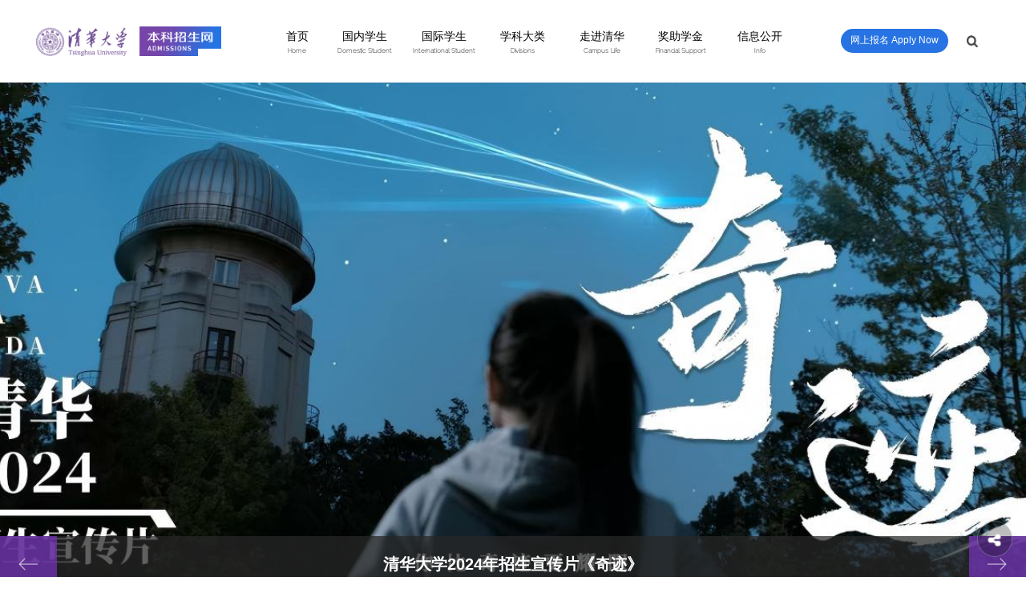

--- FILE ---
content_type: text/html
request_url: https://join-tsinghua.edu.cn/
body_size: 7220
content:
<!DOCTYPE HTML>
<html>
  <head>
    <meta charset="utf-8">
    <meta name="viewport" content="width=device-width,user-scalable=no, initial-scale=1">
    <meta name="format-detection" content="telephone=no" />
    <meta name="renderer" content="webkit" />
    <title>清华大学本科招生网</title><META Name="keywords" Content="清华大学本科招生网" />

<link rel="shortcut icon" type="image/x-icon" href="https://www.tsinghua.edu.cn/publish/newthu/images/favicon.ico">
    <link href="dfiles/24262/publish/bzw2019/style/index.css" rel="stylesheet" type="text/css" />
    <link href="dfiles/24262/publish/bzw2019/style/phone.css" rel="stylesheet" type="text/css" />
    <style>
  .ie-tips { position: fixed; top: 0; right: 0; bottom: 0; left: 0; z-index: 9999; background: #494949;}
  .ie-tips .tips-box { width: 600px; height: 400px; position: absolute; top: 50%; left: 45%; margin: -300px 0 0 -200px; padding: 150px 0 0; background: url(images/nimg273.png) no-repeat 50% 0;text-align: center;}
  .ie-tips .tips-box p { padding: 0; margin: 0; font-size: 22px; font-family: 'Microsoft YaHei'; line-height: 50px; color: #eee;}
  .ie-tips .tips-box p a{ color: #eee;}
  .ie-tips .tips-box img { width: 273px; height: auto; display: block; margin: auto;}
</style>
<!--[if lt IE 9]>
<script>
  document.writeln("  <div class='ie-tips'><div class='tips-box'><p>抱歉，我们不再支持您的浏览器 :( </p><p style='text-align: left;'>请升级您的Internet Explorer（IE）浏览器到<a href='https://support.microsoft.com/zh-cn/help/17621/internet-explorer-downloads' target='_blank'>最新版本( IE 10以上版本)</a>，或将<a href='https://ie.sogou.com/' target='_blank'>搜狗</a>、<a href='https://browser.360.cn/' target='_blank'>360</a>、<a href='https://browser.qq.com/' target='_blank'>QQ</a> 等浏览器切换到急速模式，您还可以下载安装 <a href='https://www.google.cn/chrome/' target='_blank'>谷歌</a>、<a href='https://www.firefox.com.cn/'>火狐</a> 浏览器以达到最佳观看模式。</p></div></div>");
  document.execCommand("Stop");
</script>
<![endif]-->
    <script type="text/javascript" src="dfiles/24262/publish/bzw2019/script/jquery.min.js"></script>
<style>/*pager*/
.pager {clear: both;margin:25px 0 ;font-size:14px; font-family:Arial, Helvetica, sans-serif;text-align:center;}
.pager a {background:none;border: 1px solid #aaa;color: #333;display: inline-block;line-height: 32px;margin: 0 2px;padding: 0 10px;height:32px;border-radius:3px;vertical-align:middle;}
.pager b { background:none; color: #1692C6; display: inline-block; line-height: 32px; margin: 0 2px; padding: 0 10px; height:32px;vertical-align:middle;}
.pager a:hover, .pager a.current {background-color: #7330b7;border:none;color: #FFFFFF;font-weight: bold;text-decoration: none;line-height: 34px;height:34px;padding: 0 11px;}
.pager .p { font-size:22px;}
.pager input {height: 32px;line-height: 32px; width: 30px;text-align: center;background: none;border: 1px solid #aaa; vertical-align: middle;border-radius:3px;margin:0 5px;}
.pager span {padding: 0  0 0 20px;color: #777;}</style>
<!--Announced by Visual SiteBuilder 9-->
<link rel="stylesheet" type="text/css" href="_sitegray/_sitegray_d.css" />
<script language="javascript" src="_sitegray/_sitegray.js"></script>
<!-- CustomerNO:77656262657232307e78475c5356574200000003435c -->
<link rel="stylesheet" type="text/css" href="index.vsb.css" />
<script type="text/javascript" src="/system/resource/js/counter.js"></script>
<script type="text/javascript">_jsq_(1001,'/index.jsp',-1,1687737823)</script>
</head><body>
<div class="headD"></div>
<div class="navBg"></div>
  <div class="head">
    <div class="wal">
        
<!-- 网站logo图片地址请在本组件"内容配置-网站logo"处填写 -->
<a href="index.htm" title="本科生招生网" class="logo" style="background-image: url(dfiles/24262/publish/bzw2019/image/logo.jpg);"></a>
        <div class="btn">
            <a href="#pageReg" class="btn-1">网上报名 Apply Now</a>
        </div>
        <div class="topSearch">
            
<div class="form">
<script type="text/javascript">
    function _nl_ys_check(){
        var keyword = document.getElementById('showkeycode274973').value;
        if(keyword==null||keyword==""){
            alert("请输入你要检索的内容！");
            return false;
        }
        if(window.toFF==1)
        {
            document.getElementById("lucenenewssearchkey274973").value = Simplized(keyword );
        }else
        {
            document.getElementById("lucenenewssearchkey274973").value = keyword;            
        }
        var  base64 = new Base64();
        document.getElementById("lucenenewssearchkey274973").value = base64.encode(document.getElementById("lucenenewssearchkey274973").value);
        new VsbFormFunc().disableAutoEnable(document.getElementById("showkeycode274973"));
        return true;
    } 
</script>
<div class="input">
<form action="search.jsp?wbtreeid=1001" method="post" id="au1a" name="au1a" onsubmit="return _nl_ys_check()">
 <input type="hidden" id="lucenenewssearchkey274973" name="lucenenewssearchkey" value=""><input type="hidden" id="_lucenesearchtype274973" name="_lucenesearchtype" value="1"><input type="hidden" id="searchScope274973" name="searchScope" value="1">
<input name="showkeycode" id="showkeycode274973">
<button title="搜索" type="submit" class="submit" style="border: none"></button>
</form>
</div>
</div>
<script language="javascript" src="/system/resource/js/base64.js"></script><script language="javascript" src="/system/resource/js/formfunc.js"></script>

        </div>
        <a href="javascript:;" class="navA"></a>
        <div class="nav">
            <ul>
<li><a href="index.htm" title="首页" class="name">首页<span>Home</span></a>
</li>    
<li><a href="gnxs/zszyl.htm" title="国内学生" class="name">国内学生<span>Domestic Student</span></a>
<div class="list">
<dl>
<dd><a href="gnxs/zszyl.htm" title="招生专业类">招生专业类</a>
</dd>
<dd><a href="gnxs/xktyy.htm" title="学科体验营">学科体验营</a>
</dd>
<dd><a href="gnxs/gktz.htm" title="高考统招">高考统招</a>
</dd>
<dd><a href="gnxs/bss.htm" title="保送生">保送生</a>
</dd>
<dd><a href="gnxs/qjjh.htm" title="强基计划">强基计划</a>
</dd>
<dd><a href="gnxs/zqjh.htm" title="自强计划">自强计划</a>
</dd>
<dd><a href="gnxs/sxrcpyjh.htm" title="数学人才培养计划">数学人才培养计划</a>
</dd>
<dd><a href="gnxs/wlrcpyjh.htm" title="物理人才培养计划">物理人才培养计划</a>
</dd>
<dd><a href="gnxs/ysl_msxy_.htm" title="艺术类（美术学院）">艺术类（美术学院）</a>
</dd>
<dd><a href="gnxs/gspydd.htm" title="高水平运动队">高水平运动队</a>
</dd>
<dd><a href="gnxs/dxs.htm" title="定向生">定向生</a>
</dd>
<dd><a href="gnxs/fxxy.htm" title="飞行学员">飞行学员</a>
</dd>
<dd><a href="gnxs/gatxs/xg.htm" title="港澳台学生">港澳台学生</a>
<div class="list2">
<dl>
<dd><a href="gnxs/gatxs/xg.htm" title="香港">香港</a></dd>
<dd><a href="gnxs/gatxs/am.htm" title="澳门">澳门</a></dd>
<dd><a href="gnxs/gatxs/tw.htm" title="台湾">台湾</a></dd>
</dl>
</div>
</dd>
</dl>
</div>
</li>    
<li><a href="http://international.join-tsinghua.edu.cn/" title="国际学生" class="name">国际学生<span>International Student</span></a>
</li>    
<li><a href="xkdl/zszyl.htm" title="学科大类" class="name">学科大类<span>Divisions</span></a>
<div class="list">
<dl>
<dd><a href="xkdl/zszyl.htm" title="招生专业类">招生专业类</a>
</dd>
</dl>
</div>
</li>    
<li><a href="https://www.tsinghua.edu.cn/zjqh/xyshh/xshdd.htm" title="走进清华" class="name">走进清华<span>Campus Life</span></a>
<div class="list">
<dl>
<dd><a href="https://www.tsinghua.edu.cn/zjqh/xyshh/xshdd.htm" title="校园生活">校园生活</a>
</dd>
<dd><a href="https://www.tsinghua.edu.cn/zjqh/xyfg.htm" title="校园风光">校园风光</a>
</dd>
<dd><a href="https://www.tsinghua.edu.cn/zjqh/syxx.htm" title="实用信息">实用信息</a>
</dd>
</dl>
</div>
</li>    
<li><a href="jzxj/jxj.htm" title="奖助学金" class="name">奖助学金<span>Financial Support</span></a>
<div class="list">
<dl>
<dd><a href="jzxj/jxj.htm" title="奖学金">奖学金</a>
</dd>
<dd><a href="jzxj/xszztx.htm" title="学生资助体系">学生资助体系</a>
</dd>
</dl>
</div>
</li>    
<li><a href="https://gaokao.chsi.com.cn/zsgs/zhangcheng/listZszc--schId-3.dhtml" title="信息公开" class="name">信息公开<span>Info</span></a>
<div class="list">
<dl>
<dd><a href="https://gaokao.chsi.com.cn/zsgs/zhangcheng/listZszc--schId-3.dhtml" title="招生章程">招生章程</a>
</dd>
<dd><a href="https://gaokao.chsi.com.cn/zsgs/mdgs.jsp" title="名单公示">名单公示</a>
</dd>
<dd><a href="http://bk.join-tsinghua.edu.cn/bz/wsbm/lqcx_login.jsp" title="录取查询">录取查询</a>
</dd>
<dd><a href="xxgk/lnlqfsx.htm" title="历年录取分数线">历年录取分数线</a>
</dd>
<dd><a href="xxgk/zxdh_ssqd.htm" title="咨询电话及申诉渠道">咨询电话及申诉渠道</a>
</dd>
</dl>
</div>
</li>    
</ul>



            <div class="btn2"><a href="http://bk.join-tsinghua.edu.cn/bz.wsbm_login.jsp?err=null">网上报名 Apply Now</a></div>
            <div class="search">

            </div>
        </div>
    </div>
</div>
       
<script src="dfiles/24262/publish/bzw2019/js/searchsub.js"></script>
<div class="indexFlash">
    <div class="swiper-wrapper">    <script language="javascript" src="/system/resource/js/dynclicks.js"></script><div class="swiper-slide">
                        <a href="" title="清华大学2025年招生宣传片《心之所向》" onclick="_addDynClicks(&#34;wbimage&#34;, 1687737823, 1020475)" style="background-image: url('images/qinghuazhaosheng2025fengmian16bi9.jpg');">
                            <div class="name">清华大学2025年招生宣传片《心之所向》</div>
                        </a>
                        </div>  
<div class="swiper-slide">
                        <a href="" title="清华大学2024年招生宣传片《奇迹》" onclick="_addDynClicks(&#34;wbimage&#34;, 1687737823, 1020483)" style="background-image: url('images/qijifengmian.jpg');">
                            <div class="name">清华大学2024年招生宣传片《奇迹》</div>
                        </a>
                        </div>  
<div class="swiper-slide">
                        <a href="images/weixintupian_20230530131819.jpg" title="清华大学2023年招生宣传片《一千零一天》" onclick="_addDynClicks(&#34;wbimage&#34;, 1687737823, 80084)" style="background-image: url('images/weixintupian_20230530131819.jpg');">
                            <div class="name">清华大学2023年招生宣传片《一千零一天》</div>
                        </a>
                        </div>  
</div>
    <div class="dots"></div>
    <a href="javascript:;" class="arrow prev"></a>
    <a href="javascript:;" class="arrow next"></a>
</div>
<script type="text/javascript">
    $(function(){
        var mySiper = new Swiper('.indexFlash',{
            loop:true,
            autoplay:5000,
            autoplayDisableOnInteraction:false,
            paginationClickable:true,
            speed:1000,
            pagination : '.indexFlash .dots'
        });
        $('.indexFlash').find('.prev').click(function () {
            mySiper.slidePrev()
        });
        $('.indexFlash').find('.next').click(function () {
            mySiper.slideNext()
        })
    })
</script>
<div class="wal indexPart1">
    <div class="fl">
        







<script language="javascript" src="/system/resource/js/centerCutImg.js"></script><script language="javascript" src="/system/resource/js/ajax.js"></script><div class="title">
            <h2>重要公告</h2>
            <p>Notice</p>
            <a href="zygg.htm" class="more"></a>
        </div>
<ul>
   <li><a href="info/1033/2142.htm" title="清华大学2026年外语类保送生初试结果查询通知">
<div class="time"><div>15</div><span>2026.01</span></div>
                    <div class="name">清华大学2026年外语类保送生初试结果查询通知</div>

</a></li>
   <li><a href="info/1033/2140.htm" title="清华大学2026年物理人才培养攀登计划学科专业能力测试二结果查询通知">
<div class="time"><div>13</div><span>2026.01</span></div>
                    <div class="name">清华大学2026年物理人才培养攀登计划学科专业能力测试二结果查询通知</div>

</a></li>
   <li><a href="info/1033/2136.htm" title="清华大学2026年外语类保送生初审结果查询通知">
<div class="time"><div>05</div><span>2026.01</span></div>
                    <div class="name">清华大学2026年外语类保送生初审结果查询通知</div>

</a></li>
   <li><a href="info/1033/2132.htm" title="清华大学2026年学科竞赛保送生招生简章">
<div class="time"><div>24</div><span>2025.12</span></div>
                    <div class="name">清华大学2026年学科竞赛保送生招生简章</div>

</a></li>
</ul><script>_showDynClickBatch(['dynclicks_u4_2142','dynclicks_u4_2140','dynclicks_u4_2136','dynclicks_u4_2132'],[2142,2140,2136,2132],"wbnews", 1687737823)</script>

    </div>
    <div class="fr">
        <div class="list">
            







<div class="title">
                <h2>新闻动态</h2>
                <p>Latest News</p>
                <a href="xwdt.htm" class="more"></a>
            </div>
<ul>
   <li><a href="info/1034/1886.htm" target="_blank" title="清华大学2024年自强计划招生简章">
<div class="time"><div>10</div><span>2024.04</span></div>
                        <div class="name">清华大学2024年自强计划招生简章</div>
                    </a>
</a></li>
   <li><a href="info/1034/1868.htm" target="_blank" title="朱邦芬院士：创造一个小环境，让学生可以“胡思乱想”">
<div class="time"><div>10</div><span>2024.01</span></div>
                        <div class="name">朱邦芬院士：创造一个小环境，让学生可以“胡思乱想”</div>
                    </a>
</a></li>
   <li><a href="info/1034/1854.htm" target="_blank" title="丘成桐：改变刷题模式，培养有想象力的一代">
<div class="time"><div>13</div><span>2023.12</span></div>
                        <div class="name">丘成桐：改变刷题模式，培养有想象力的一代</div>
                    </a>
</a></li>
</ul><script>_showDynClickBatch(['dynclicks_u5_1886','dynclicks_u5_1868','dynclicks_u5_1854'],[1886,1868,1854],"wbnews", 1687737823)</script>

        </div>
        <a href="https://gaokao.chsi.com.cn/zsgs/zhangcheng/listZszc--schId-3.dhtml" class="btn">
            <h2>信息公开</h2>
            <p>Info</p>
        </a>
    </div>
    <div class="h10"></div>
</div>
<div class="pageBg" id="pageReg">
    <div class="indexPart2">
            <ul>
<li>
<div class="bg"></div>
<div class="ico"><img src="dfiles/24262/publish/bzw2019/image/img142.jpg"></div>
<p>About Tsinghua</p>
<h2>了解清华</h2>
<a href="ljqh.htm" title="了解清华" onclick="_addDynClicks(&#34;wbimage&#34;, 1687737823, 59231)"></a>  
</li>
<li>
<div class="bg"></div>
<div class="ico"><img src="dfiles/24262/publish/bzw2019/image/img142_2.jpg"></div>
<p>How to join Tsinghua</p>
<h2>报考清华的十种途径</h2>
<a href="bkqhdsztj.htm" title="报考清华的十种途径" onclick="_addDynClicks(&#34;wbimage&#34;, 1687737823, 59232)"></a>  
</li>
</ul>

        <div class="container">
           <script language="javascript" src="/system/resource/js/openlink.js"></script> <div class="title">
                <p>Online Application</p>
                <h2>网上报名</h2>
            </div>
<div class="list">
                <dl>
    <dd><a href="http://admission.join-tsinghua.edu.cn/" title="" onclick="_addDynClicks(&#34;wburl&#34;, 1687737823, 68929)">中国（境内）学生 Domestic Student</a></dd>
    <dd><a href="http://gat.join-tsinghua.edu.cn" title="" onclick="_addDynClicks(&#34;wburl&#34;, 1687737823, 68930)">中国（港澳台）学生 HK，Macau &amp;Taiwan Student</a></dd>
    <dd><a href="https://apply.join-tsinghua.edu.cn/international/res/SpecialWsbm/index.html" title="" onclick="_addDynClicks(&#34;wburl&#34;, 1687737823, 68931)">国际学生 International Student</a></dd>
</dl>
            </div>
        </div>
    </div>
    <div class="wal indexPart3">
        <div class="fl">
            <div class="title">
                <h2>光影水木</h2>
                <p>Tsinghua Images</p>
                <a href="gysm.htm" class="more"></a>
            </div>
            <div class="list" id="indexPart3">
                <div class="swiper-wrapper">
                  
                                             







<div class="swiper-slide">

<div class="img"><img src="/__local/6/72/B0/7EB574808DB8D396418708C2A36_3962E7CF_11A610.jpg" alt=""></div>
<div class="name">清华大学2025年招生宣传片《心之所向》</div>
<a href="info/1037/2029.htm" title="清华大学2025年招生宣传片《心之所向》" class="btn"></a>

</div>
<div class="swiper-slide">

<div class="img"><img src="/__local/E/96/4B/3BE0116DD8E5B4157231F37244E_A7FA741A_245DB.jpg" alt=""></div>
<div class="name">清华大学2024年招生宣传片《奇迹》</div>
<a href="info/1037/2031.htm" title="清华大学2024年招生宣传片《奇迹》" class="btn"></a>

</div>
<div class="swiper-slide">

<div class="img"><img src="/__local/7/C7/83/C41376D914D736BFBE010DB4FA3_C65B2710_E024F.jpg" alt=""></div>
<div class="name">清华大学2023年招生宣传片《一千零一天》</div>
<a href="info/1037/1788.htm" title="清华大学2023年招生宣传片《一千零一天》" class="btn"></a>

</div>
<script>_showDynClickBatch(['dynclicks_u8_2029','dynclicks_u8_2031','dynclicks_u8_1788'],[2029,2031,1788],"wbnews", 1687737823)</script>

     
                     </div>
                <div class="dots"></div>
            </div>
        </div>
        <div class="fr">
            







<div class="title">
                <h2>iTsinghua学堂</h2>
                <p>iTsinghua Lecture</p>
                <a href="iTsinghuaxt.htm" class="more"></a>
            </div>

<div class="list">
<ul>
<li><a href="info/1038/1858.htm" title="iTsinghua学堂走进安徽省含山中学——王文浩教授专场">

<div class="tag">安徽含山中学</div>
<div class="name">iTsinghua学堂走进安徽省含山中学——王文浩教授专场</div>

</a></li>
<li><a href="info/1038/1859.htm" title="iTsinghua学堂走进安徽师范大学附属中学——唐克扬教授专场">

<div class="tag">安徽师范大学附属中学</div>
<div class="name">iTsinghua学堂走进安徽师范大学附属中学——唐克扬教授专场</div>

</a></li>
<li><a href="info/1038/1857.htm" title="iTsinghua学堂走进江苏省泰州中学——汪玉教授专场">

<div class="tag">江苏泰州中学</div>
<div class="name">iTsinghua学堂走进江苏省泰州中学——汪玉教授专场</div>

</a></li>
<li><a href="info/1038/1577.htm" title="iTsinghua学堂走进深圳市红岭中学——康重庆教授专场">

<div class="tag">深圳市红岭中学</div>
<div class="name">iTsinghua学堂走进深圳市红岭中学——康重庆教授专场</div>

</a></li>
</ul>
</div><script>_showDynClickBatch(['dynclicks_u9_1858','dynclicks_u9_1859','dynclicks_u9_1857','dynclicks_u9_1577'],[1858,1859,1857,1577],"wbnews", 1687737823)</script>

        </div>
        <div class="h10"></div>
    </div>
    <script type="text/javascript">
        $(function(){
            var mySiper = new Swiper('#indexPart3',{
                loop:true,
                autoplay:5000,
                autoplayDisableOnInteraction:false,
                paginationClickable:true,
                speed:1000,
                pagination : '.indexPart3 .dots'
            })
        })
    </script>
</div>
<div class="righttools">
    <div class="i icon-angle-up topA" id="toup" title="返回顶部"></div>
    <div class="i icon-share" title="分享" id="share"></div>
    <div class="sharewrapper bdsharebuttonbox" data-tag="share_1">
        <a class="i icon-wechat" title="微信" id="wechatshare" data-cmd="weixin"></a>
        <a class="i icon-weibo" title="微博" id="weiboshare" data-cmd="tsina"></a>
        <a class="i icon-qq" title="QQ好友" id="qqshare" data-cmd="sqq"></a>
    </div>
    <script>
        window._bd_share_config = {
            share : [{
                "tag" : "share_1"
            }]
        };
        with(document)0[(getElementsByTagName('head')[0]||body).appendChild(createElement('script')).src='http://bdimg.share.baidu.com/static/api/js/share.js?cdnversion='+~(-new Date()/36e5)];
    </script>
</div>
<div class="foot">
    <div class="wal">
        <div class="logo">                            <a href="index.htm" title="" onclick="_addDynClicks(&#34;wbimage&#34;, 1687737823, 59233)">
                            <img src="dfiles/24262/publish/bzw2019/image/img272.jpg">
                        </a>  
</div>
        <div class="msg">
            <script language="javascript" src="/system/resource/js/news/mp4video.js"></script>
<ul> 
 <li>电话：010－62770334，62782051　传真：010－62782061　Email：zsb@tsinghua.edu.cn</li> 
 <li>国际招生事务：+86-10-62783100　传真：+86-10-62770837　Email：admissions@tsinghua.edu.cn</li> 
 <li>港澳台招生事务：+86-10-62799279　传真：+86-10-62770837　Email：gatzs@tsinghua.edu.cn</li> 
</ul>
        </div>
        <div class="share">
            <dl>
                <dd><a href=""><img src="dfiles/24262/publish/bzw2019/image/img44_1.jpg" alt=""></a></dd>
                            </dl>
        </div>
        <div class="ewm">
               <div><img src="dfiles/24262/publish/bzw2019/image/img146.jpg"></div>
<p>扫描二维码关注“清华招生”</p>

        </div>
        <div class="linkBg"></div>
        <div class="link">
            <div class="name">常用链接</div>
<UL>
    <LI><a href="https://www.tsinghua.edu.cn" title="" onclick="_addDynClicks(&#34;wburl&#34;, 1687737823, 68932)">清华大学</a></li>
    <LI><a href="http://news.tsinghua.edu.cn" title="" onclick="_addDynClicks(&#34;wburl&#34;, 1687737823, 68933)">清华大学新闻网</a></li>
</UL>
        </div>
        <div class="info">
        <!-- 版权内容请在本组件"内容配置-版权"处填写 -->
<p>Copyright @2020 清华大学招生办公室. All Rights Reserved<br />地址：北京市海淀区清华园1号清华大学招生办　邮编：100084<br /><a href="https://beian.miit.gov.cn" target="_blank" style="color: #fff;">京ICP备15006448号-2</a></p>
        </div>
    </div>
</div></body>
</html>
<script type="text/javascript" src="dfiles/24262/publish/bzw2019/script/js.js"></script>
<link rel="stylesheet" href="dfiles/24262/publish/bzw2019/script/swiper/swiper.min.css">
<script type="text/javascript" src="dfiles/24262/publish/bzw2019/script/swiper/swiper.jquery.min.js"></script>


--- FILE ---
content_type: text/css
request_url: https://join-tsinghua.edu.cn/dfiles/24262/publish/bzw2019/style/index.css
body_size: 9332
content:
@charset "UTF-8";
a, .transition, .head .topSearch .form, .indexPart1 .fr li a .time, .indexPart2 ul li .bg, .major .list li .name, .video .list a .img, .video .list a .name, .righttools .sharewrapper, :before, img, .nav {
  transition: All 0.3s linear;
  -webkit-transition: All 0.3s linear;
  -moz-transition: All 0.3s linear;
  -o-transition: All 0.3s linear;}

.ellipsis, .foot .link li a, .indexFlash .swiper-slide a .name {
  overflow: hidden;
  white-space: nowrap;
  text-overflow: ellipsis;}

.flex, .head .btn, .nav ul, .indexFlash .dots, .indexPart1 .fl li a, .indexPart1 .fr li a, .indexPart2 .container, .indexPart3 .fl .dots, .major .list li .container .title2, .major .list li .container .btn, .pageNum, .pageNum div, .channel .title {
  display: flex;
  display: -webkit-flex;}
#vsb_content a{max-width: 100%;}
.flexColumn, .indexPart2 ul li {
  display: flex;
  display: -webkit-flex;
  flex-direction: column;
  -webkit-flex-direction: column;}

.itemsCenter, .indexPart1 .fl li a, .indexPart1 .fr li a, .indexPart2 .container, .major .list li .container .title2, .pageNum, .channel .title {
  align-items: center;
  -webkit-align-items: center;}

.justifyCenter, .indexFlash .dots, .indexPart2 ul li, .indexPart3 .fl .dots {
  justify-content: center;
  -webkit-justify-content: center;}

.flexAround {
  justify-content: space-around;
  -webkit-justify-content: space-around;}

.flexBetween, .indexPart2 .container, .major .list li .container .btn, .pageNum {
  justify-content: space-between;
  -webkit-justify-content: space-between;}

.flexWrap, .indexPart2 ul, .photo ul, .tsinghua ul, .video .list ul {
  display: flex;
  display: -webkit-flex;
  flex-wrap: wrap;
  -webkit-flex-wrap: wrap;}

.morePublic, .indexPart1 .fl .title a.more, .indexPart1 .fr .title a.more, .indexPart3 .title a.more {
  display: block;
  width: .32rem;
  height: .46rem;
  background: url(../image/more18.jpg) center no-repeat;
  background-size: .18rem;
  position: absolute;
  z-index: 10;
  left: auto;
  right: 0;
  top: 0;
  bottom: auto;}
  .morePublic:hover, .indexPart1 .fl .title a.more:hover, .indexPart1 .fr .title a.more:hover, .indexPart3 .title a.more:hover {
    background-image: url(../image/more18on.jpg);}

.pPublic, .indexPart1 .fl .title p, .indexPart1 .fr .title p, .indexPart1 .fr a.btn p, .indexPart2 ul li p, .indexPart2 .container .title p, .indexPart3 .title p, .pageBanner .title p {
  text-transform: uppercase;
  font-family: 'raleway';
  font-weight: 400;}

* {
  margin: 0;
  padding: 0;
  box-sizing: border-box;
  -moz-box-sizing: border-box;
  -webkit-box-sizing: border-box;}

html {
  font-size: 100px;}

body {
  font-size: .12rem;
  font-family: Arial, "微软雅黑";
  color: #333;
  -webkit-text-size-adjust: none;}

a {
  color: #333;
  text-decoration: none;
  outline: none;}
  a:active {
    star: expression(this.onFocus=this.blur());}
  a:link {
    text-decoration: none;
    outline: none;}
  a:visited {
    text-decoration: none;
    outline: none;}
  a:hover {
    text-decoration: none;
    color: #7330b7;
    outline: none;}

li {
  list-style: outside none;}

h1 {
  font-size: 16px;}

h2, h3, h4, h5 {
  font-size: 14px;}

h5 {
  font-size: 12px;}

textarea, input {
  background: transparent;
  font-size: 12px;
  font-family: Arial, "微软雅黑";
  color: #888;
  outline: none;
  border: 0;}

em {
  font-style: normal;}

img {
  vertical-align: middle;
  max-width: 100%;
  border: 0;}

video {
  max-width: 100%;
  border: 0;
  height: auto;}

.fl {
  float: left;}

.fr {
  float: right;}

.clear {
  clear: both;
  height: 0;
  display: block;
  _display: inherit;}

.before {
  content: "";
  display: block;
  position: absolute;
  left: 50%;
  top: 0;}

.h10 {
  height: 0.1rem;
  overflow: hidden;
  clear: both;}


#page-list {font-family: Arial; text-align: center; margin: 40px 0 10px;}
#page-list .p_pages a,#page-list span{font-size: 14px; width: auto; height: auto; min-height: auto; }
#page-list .p_pages a, #page-list .p_no_d, #page-list .p_fun_d{padding: 8px 10px; border: 1px solid #aaa; border-radius: 4px; color: #428bca;}
#page-list .p_pages .p_no_d, #page-list a:hover{background: #7330b7; font-weight: bold; color: #fff; border-color: #7330b7;}
#page-list .p_t{ padding: 0 25px 0 0; color: #777;}
#page-list .p_first, #page-list .p_first_d, #page-list .p_last, #page-list .p_last_d{display: inline-block;}
#page-list .p_pages span{color: #aaa;}

.h50 {
  height: 1rem;
  overflow: hidden;
  clear: both;}

.wal {
  max-width: 14rem;
  margin: 0 auto;}

.w1085 {
  width: 10.8rem;}

@font-face {
  font-family: 'raleway';
src: url(fonts/raleway.jpg);
src: url(fonts/raleway.jpg) format("embedded-opentype"), url(fonts/raleway.w.jpg) format("woff2"), url(fonts/raleway..jpg) format("woff"), url(fonts/raleway.jpg) format("truetype"), url(fonts/raleway.svg#ral.jpg) format("svg")}
.headD {
  height: 1.21rem;}

.head {
  position: absolute;
  z-index: 50;
  left: 0;
  top: 0;
  width: 100%;
  background: #fff;}
  .head .wal {
    height: 1.21rem;
    position: relative;}
  .head a.logo {
    display: block;
    position: absolute;
    z-index: 10;
    left: 0;
    right: auto;
    top: 0;
    bottom: auto;
    width: 2.72rem;
    height: 100%;
    background: url(../image/logo.jpg) left center no-repeat;
    background-size: 100%;}
  .head .btn {
    position: absolute;
    z-index: 10;
    left: auto;
    right: 0.61rem;
    top: 0.42rem;
    bottom: auto;}
    .head .btn a.btn-1 {
      color: #fff;
      -moz-border-radius: 0.5rem;
      -webkit-border-radius: 0.5rem;
      border-radius: 0.5rem;
      border: #2773e3 solid .02rem;
      font-size: .14rem;
      text-align: center;
      width: 1.58rem;
      height: .36rem;
      line-height: .32rem;
      background: #2773e3;}
      .head .btn a.btn-1:hover {
        background: none;
        color: #008acf;}
    .head .btn a.btn-2 {
      margin-left: .1rem;
      width: .51rem;
      height: .36rem;
      background: url(../image/img17.jpg) center no-repeat;
      background-size: .17rem;}
  .head .topSearch {
    position: absolute;
    z-index: 10;
    left: auto;
    right: 0;
    top: 0;
    bottom: auto;
    width: .51rem;
    height: 100%;}
    .head .topSearch:before {
      content: "";
      display: block;
      position: absolute;
      top: 0;
      width: 100%;
      height: 100%;
      cursor: pointer;
      background: url(../image/img17.jpg) center no-repeat;
      background-size: .17rem;}
    .head .topSearch .form {
      width: 2.5rem;
      height: .4rem;
      background: #fff;
      position: absolute;
      z-index: 10;
      left: auto;
      right: 0;
      top: 100%;
      bottom: auto;
      margin-top: 0;
      box-shadow: 0 0 0.1rem rgba(0, 0, 0, 0.1);
      -webkit-box-shadow: 0 0 0.1rem rgba(0, 0, 0, 0.1);
      -moz-box-shadow: 0 0 0.1rem rgba(0, 0, 0, 0.1);
      opacity: 0;
      visibility: hidden;}
    .head .topSearch .input input {
      width: 100%;
      height: .4rem;
      line-height: .4rem;
      font-size: .12rem;
      padding: 0 .2rem;}
    .head .topSearch .submit {
      width: .5rem;
      height: 100%;
      background: url(../image/img20.jpg) center no-repeat;
      background-size: .2rem;
      position: absolute;
      z-index: 10;
      left: auto;
      right: 0;
      top: 0;
      bottom: auto;cursor: pointer;}
     
    .head .topSearch:hover .form {
      opacity: 1;
      visibility: visible;
      margin-top: -.1rem;}

.nav {
  position: absolute;
  z-index: 10;
  left: auto;
  right: 2.8rem;
  top: 0;
  bottom: auto;}
  .nav li {
    position: relative;}
    .nav li a.name {
      display: block;
      height: 1.21rem;
      padding: .44rem .25rem 0 .25rem;
      position: relative;
      font-size: .16rem;
      color: #000;
      text-align: center;}
      .nav li a.name span {
        display: block;
        font-size: .12rem;
        position: absolute;
        z-index: 10;
        left: -10%;
        right: auto;
        top: 0.68rem;
        bottom: auto;
        width: 120%;
        opacity: .71;
        font-family: 'raleway';
        font-weight: 800;
        transform: scale(0.83);
        -webkit-transform: scale(0.83);
        -moz-transform: scale(0.83);
        -o-transform: scale(0.83);}
      .nav li a.name:hover, .nav li a.name.on {
        color: #7330b7;}
    .nav li .list {
      position: absolute;
      z-index: 10;
      left: 0;
      right: auto;
      top: -10rem;
      bottom: auto;
      background: #fff;
      width: 2.2rem;
      border-left: #7330b7 solid .02rem;
      margin-top: -.3rem;
      box-shadow: 0.1rem 0.1rem 0.1rem rgba(0, 0, 0, 0.1);
      -webkit-box-shadow: 0.1rem 0.1rem 0.1rem rgba(0, 0, 0, 0.1);
      -moz-box-shadow: 0.1rem 0.1rem 0.1rem rgba(0, 0, 0, 0.1);
      padding: 0 0 .1rem 0;
      opacity: 0;
      visibility: hidden;}
      .nav li .list:before {
        content: "";
        display: block;
        position: absolute;
        left: -.02rem;
        width: .02rem;
        height: .5rem;
        top: -.5rem;
        background: #7330b7;}
      .nav li .list dd {
        position: relative;}
      .nav li .list a {
        display: block;
        font-size: .14rem;
        height: auto;
        line-height: .38rem;
        color: #4a4a4a;
        padding-left: .23rem;}
        .nav li .list a:hover {
          padding-left: .37rem;}
        .nav li .list a spanjustify {
          font-size: 12px;
          padding-left: 0.1rem;}
      .nav li .list .list2 {
        position: absolute;
        z-index: 10;
        left: 100%;
        right: auto;
        top: -10rem;
        bottom: auto;
        margin-left: -.1rem;
        background: #fff;
        width: 2.2rem;
        box-shadow: 0.1rem 0.1rem 0.1rem rgba(0, 0, 0, 0.1);
        -webkit-box-shadow: 0.1rem 0.1rem 0.1rem rgba(0, 0, 0, 0.1);
        -moz-box-shadow: 0.1rem 0.1rem 0.1rem rgba(0, 0, 0, 0.1);
        padding: .1rem 0;
        opacity: 0;
        visibility: hidden;}
        .nav li .list .list2 a {
          padding-left: .28rem;}
      .nav li .list.spe {
        width: 3.6rem;}
  .nav .btn2, .nav .search {
    display: none;}

@media screen and (min-width: 800px) {
  .nav li:hover a.name {
    color: #7330b7;}
  .nav li:hover .list {
    opacity: 1;
    visibility: visible;
    top: 100%;
    transition: opacity 0.3s linear;
    -webkit-transition: opacity 0.3s linear;
    -moz-transition: opacity 0.3s linear;
    -o-transition: opacity 0.3s linear;}
    .nav li:hover .list dd:hover a {
      background: #f3f3f3;
      color: #7330b7;}
    .nav li:hover .list dd:hover .list2 {
      opacity: 1;
      visibility: visible;
      top: 0;
      transition: opacity 0.3s linear;
      -webkit-transition: opacity 0.3s linear;
      -moz-transition: opacity 0.3s linear;
      -o-transition: opacity 0.3s linear;}
      .nav li:hover .list dd:hover .list2 a {
        background: #fff;
        color: #4a4a4a;}
        .nav li:hover .list dd:hover .list2 a:hover {
          color: #7330b7;} }
.foot {
  border-top: #fff solid .05rem;
  background: url(../image/foot.jpg) center no-repeat;
  background-size: cover;
  position: relative;
  color: #fff;}
  .foot:before {
    content: "";
    display: block;
    position: absolute;
    left: 0;
    bottom: 0;
    width: 100%;
    height: .88rem;
    background: url(../image/footbg.jpg) center repeat-y;
    background-size: 100%;}
  .foot .wal {
    min-height: 4.14rem;
    position: relative;}
  .foot .logo {
    width: 2.72rem;
    padding: .6rem 0 .16rem 0;}
  .foot .msg {
    font-size: .12rem;
    line-height: .22rem;
    opacity: .72;
    padding-bottom: .3rem;}
  .foot .ewm {
    position: absolute;
    z-index: 10;
    left: auto;
    right: 0;
    top: 0.65rem;
    bottom: auto;
    width: 1.46rem;}
    .foot .ewm p {
      font-size: .12rem;
      text-align: center;
      line-height: .52rem;}
  .foot .share {
    height: 1.3rem;}
    .foot .share dd {
      float: left;
      width: .44rem;
      margin-right: .15rem;}
    .foot .share dd:nth-child(1) {
      display: none;}
  .foot .info {
    font-size: .12rem;
    line-height: .22rem;
    opacity: .63;}
  .foot .link {
    position: absolute;
    z-index: 30;
    left: auto;
    right: 0;
    top: auto;
    bottom: 0.23rem;
    width: 2.02rem;
    height: .37rem;
    line-height: .37rem;
    background: rgba(255, 255, 255, 0.15);
    color: #fff;
    font-size: .12rem;
    padding-left: .2rem;
    cursor: pointer;}
    .foot .link:before {
      content: "";
      display: block;
      position: absolute;
      top: 0;
      right: .2rem;
      width: .07rem;
      height: 100%;
      background: url(../image/img7.jpg) center no-repeat;
      background-size: 100%;}
    .foot .link ul {
      position: absolute;
      z-index: 10;
      left: 0;
      right: auto;
      top: auto;
      bottom: 100%;
      width: 100%;
      display: none;}
    .foot .link li {
      border-bottom: #eee solid 1px;}
      .foot .link li a {
        display: block;
        height: .37rem;
        line-height: .37rem;
        background: #fff;
        padding: 0 .2rem;}
    .foot .link.on ul {
      display: block;}

/*index*/
.indexFlash {
  width: 100%;
  overflow: hidden;
  position: relative;
  max-width: 16rem;
  margin: 0 auto;}
  .indexFlash .swiper-slide a {
    display: block;
    height: 7.5rem;
    background: #ccc center no-repeat;
    background-size: cover;}
    .indexFlash .swiper-slide a .name {
      position: absolute;
      z-index: 10;
      left: 0;
      right: auto;
      top: auto;
      bottom: 0;
      width: 100%;
      text-align: center;
      color: #fff;
      font-weight: bold;
      height: .84rem;
      line-height: .84rem;
      font-size: .24rem;
      background: rgba(39, 39, 39, 0.73);}
  .indexFlash a.arrow {
    display: block;
    width: .84rem;
    height: .84rem;
    position: absolute;
    z-index: 10;
    left: auto;
    right: auto;
    top: auto;
    bottom: 0.9rem;
    background: rgba(117, 53, 187, 0.73) url(../image/prev29.jpg) center no-repeat;
    background-size: .29rem;}
    .indexFlash a.arrow:hover {
      background-color: #7535bb;}
    .indexFlash a.arrow.prev {
      left: 0;}
    .indexFlash a.arrow.next {
      right: 0;
      background-image: url(../image/next29.jpg);}
  .indexFlash .dots {
    height: .9rem;
    padding-top: .28rem;}
    .indexFlash .dots span {
      background: #c5b8d4;
      width: .13rem;
      height: .13rem;
      margin: 0 .1rem;
      -moz-border-radius: 50%;
      -webkit-border-radius: 50%;
      border-radius: 50%;}
    .indexFlash .dots .swiper-pagination-bullet-active {
      background: #7a3fbf;}

.indexPart1 {
  max-width: 10rem;}
  .indexPart1 .h10 {
    height: .78rem;}
  .indexPart1 .fl {
    width: 6.1rem;}
    .indexPart1 .fl .title {
      height: .65rem;
      position: relative;
      font-size: .16rem;
      color: #252586;}
      .indexPart1 .fl .title h2 {
        font-weight: 400;
        font-size: .3rem;
        line-height: .3rem;
        padding-bottom: .05rem;}
    .indexPart1 .fl li a {
      min-height: .98rem;
      border-bottom: #e9e9e9 solid 1px;
      position: relative;
display: table;
    width: 100%;
      color: #252586;}
      .indexPart1 .fl li a:before {
        content: "";
        display: block;
        position: absolute;
        left: .8rem;
        top: 0;
        width: .06rem;
        height: 100%;
        background: url(../image/img6.jpg) center no-repeat;
        background-size: 100%;}
      .indexPart1 .fl li a .time {
        position: absolute;
        z-index: 10;
        left: 0.1rem;
        right: auto;
        top: .2rem;
        bottom: auto;
        text-align: center;
        font-size: .12rem;}
        .indexPart1 .fl li a .time div {
          font-size: .3rem;}
      .indexPart1 .fl li a .name {
       font-size: .16rem;
    line-height: .24rem;
    width: 100%;
    padding: 0 .36rem 0 1.18rem;
    height: .98rem;
    vertical-align: middle;
    display: table-cell;}
      .indexPart1 .fl li a:hover {
        color: #000;}
        .indexPart1 .fl li a:hover:before {
          background-image: url(../image/img6on.jpg);}
  .indexPart1 .fr {
    width: 3.4rem;}
    .indexPart1 .fr .list {
      border-top: #7940bf solid 2px;
      border-left: #eaecec solid 1px;
      border-right: #eaecec solid 1px;
      min-height: 3.47rem;
      padding: 0 .29rem;}
    .indexPart1 .fr .title {
      height: .75rem;
      position: relative;
      font-size: .14rem;
      color: #6d6d6d;
      padding-top: .2rem;}
      .indexPart1 .fr .title h2 {
        font-weight: 400;
        font-size: .2rem;
        line-height: .3rem;}
      .indexPart1 .fr .title a.more {
        top: .15rem;}
    .indexPart1 .fr li a {
      min-height: .93rem; width: 100%; display: table;
      border-bottom: #e9e9e9 solid 1px;
      position: relative;
      color: #6d6d6d;}
      .indexPart1 .fr li a .time {
        position: absolute;
        z-index: 10;
        left: 0.08rem;
        right: auto;
        top: .2rem;
        bottom: auto;
        text-align: center;
        font-size: .12rem;
        color: #413d3d;}
        .indexPart1 .fr li a .time div {
          font-size: .3rem;}
      .indexPart1 .fr li a .name {
width: 100%; display: table-cell;
 vertical-align: middle;
        font-size: .14rem;    height: .93rem;
        line-height: .22rem;
        padding: 0 0 0 .72rem;}
      .indexPart1 .fr li a:hover {
        color: #252586;}
        .indexPart1 .fr li a:hover .time {
          color: #252586;}
    .indexPart1 .fr li:last-child a {
      border: 0;}
    .indexPart1 .fr a.btn {
      display: block;
      height: 1rem;
      color: #fff;
      background: url(../image/img340.jpg) right center no-repeat;
      background-size: cover;
      padding: .25rem 0 0 .45rem;}
      .indexPart1 .fr a.btn h2 {
        font-weight: 400;
        font-size: .24rem;
        padding-bottom: .03rem;}
      .indexPart1 .fr a.btn p {
        font-size: .12rem;}

.indexPart2 {
  min-height: 4.5rem;
  position: relative;
  color: #fff;
  padding-bottom: .83rem;}
  .indexPart2 ul li {
    width: 50%;
    height: 4.5rem;
    overflow: hidden;
    color: #fff;
    padding: 0 .7rem;
    position: relative;}
    .indexPart2 ul li .bg {
      position: absolute;
      left: 0;
      top: 0;
      width: 100%;
      height: 100%;
      background: url(../image/img960_1.jpg) center no-repeat;
      background-size: cover;}
    .indexPart2 ul li img {
      width: 1.42rem;
      position: relative;}
    .indexPart2 ul li p {
      font-size: .3rem;
      line-height: .36rem;
      padding: .25rem 0 0 0;
      position: relative;}
      .indexPart2 ul li p b {
        font-family: Arial;}
    .indexPart2 ul li h2 {
      font-weight: 400;
      font-size: .3rem;
      position: relative;}
    .indexPart2 ul li a {
      display: block;
      position: absolute;
      z-index: 10;
      left: 0;
      right: auto;
      top: 0;
      bottom: auto;
      width: 100%;
      height: 100%;}
  .indexPart2 ul li:nth-child(2) {
    text-align: right;}
    .indexPart2 ul li:nth-child(2) .bg {
      background-image: url(../image/img960_2.jpg);}
  .indexPart2 ul li:hover .bg {
    transform: scale(1.2);
    -webkit-transform: scale(1.2);
    -moz-transform: scale(1.2);
    -o-transform: scale(1.2);}
  .indexPart2 .container {
    border: #fff solid .1rem;
    height: 1.59rem;
    width: 8.56rem;
    background: url(../image/bg10.jpg) center repeat-x;
    background-size: auto 100%;
    position: absolute;
    z-index: 10;
    left: 50%;
    right: auto;
    top: auto;
    bottom: 0;
    margin-left: -4.28rem;
    -moz-border-radius: 1rem;
    -webkit-border-radius: 1rem;
    border-radius: 1rem;}
    .indexPart2 .container:before {
      content: "";
      display: block;
      position: absolute;
      left: 3.44rem;
      top: 0;
      width: 1px;
      height: 100%;
      background: rgba(255, 255, 255, 0.21);}
    .indexPart2 .container .title {
      padding-left: .97rem;}
      .indexPart2 .container .title p {
        font-size: .16rem;}
      .indexPart2 .container .title h2 {
        font-weight: 400;
        font-size: .3rem;
        letter-spacing: .02rem;
        padding-top: .02rem;}
    .indexPart2 .container .list {
      width: 4.4rem;}
      .indexPart2 .container .list a {
        display: block;
        color: #fff;
        font-size: .16rem;
        padding-left: .22rem;
        line-height: .35rem;
        background: url(../image/img6_1.jpg) left center no-repeat;
        background-size: .06rem;
        position: relative;
        left: 0;}
      .indexPart2 .container .list a:hover {
        left: .1rem;}

.indexPart3 .h10 {
  height: 1.1rem;}
.indexPart3 .title {
  position: relative;
  padding: .85rem 0 .2rem 0;}
  .indexPart3 .title h2 {
    font-weight: 400;
    font-size: .3rem;
    padding-bottom: .03rem;
    color: #2e414a;}
  .indexPart3 .title p {
    font-size: .16rem;
    color: #3e545f;}
  .indexPart3 .title a.more {
    top: 1rem;}
.indexPart3 .fl {
  width: 7rem;}
  .indexPart3 .fl .list {
    width: 100%;
    overflow: hidden;
    position: relative;}
  .indexPart3 .fl .swiper-slide {
    position: relative;}
    .indexPart3 .fl .swiper-slide .name {
      position: absolute;
      z-index: 10;
      left: 0;
      right: auto;
      top: auto;
      bottom: 0.25rem;
      width: 100%;
      text-align: center;
      color: #fff;
      font-size: .18rem;}
    .indexPart3 .fl .swiper-slide a.btn {
      display: block;
      position: absolute;
      z-index: 10;
      left: 0;
      right: auto;
      top: 0;
      bottom: auto;
      width: 100%;
      height: 100%;
      background: url(../image/img72.jpg) center no-repeat;
      background-size: .72rem;}
  .indexPart3 .fl .dots {
    padding-top: .36rem;}
    .indexPart3 .fl .dots span {
      background: #c5b8d4;
      width: .13rem;
      height: .13rem;
      margin: 0 .1rem;
      -moz-border-radius: 50%;
      -webkit-border-radius: 50%;
      border-radius: 50%;}
    .indexPart3 .fl .dots .swiper-pagination-bullet-active {
      background: #7a3fbf;}
.indexPart3 .fr {
  width: 5.85rem;}
  .indexPart3 .fr .list {
    border-top: #e2e2e2 solid 1px;}
    .indexPart3 .fr .list a {
      border-bottom: #e2e2e2 solid 1px;
      min-height: 1.12rem;
      display: block;
      padding: .25rem 0 .2rem 0;
      color: #2e414a;}
      .indexPart3 .fr .list a .tag {
        -moz-border-radius: 0.3rem;
        -webkit-border-radius: 0.3rem;
        border-radius: 0.3rem;
        color: #fff;
        height: .28rem;
        line-height: .28rem;
        padding: 0 .18rem;
        background: url(../image/img105.jpg) center repeat-y;
        background-size: 100%;
        font-size: .12rem;
        display: inline-block;}
      .indexPart3 .fr .list a .name {
        font-size: .16rem;
        line-height: .24rem;
        padding-top: .12rem;}
    .indexPart3 .fr .list a:hover {
      color: #252586;}

.pageBg {
  background: #f0f3f4;
  min-height: 1rem;}

/*page*/
.pageBanner {
  height: 4.5rem;
  background: center top no-repeat;
  background-size: cover;
  width: 100%;
  overflow: hidden;
  position: relative;}
  .pageBanner .title {
    color: #fff;}
    .pageBanner .title h2 {
      font-size: .48rem;
      padding: 1.52rem 0 0 0;}
    .pageBanner .title p {
      font-size: .3rem;}
  .pageBanner .bg {
    position: absolute;
    z-index: 10;
    left: 50%;
    right: auto;
    top: auto;
    bottom: 0;
    width: 100%;
    background: #fff;
    height: .7rem;
    margin-left: -7rem;
    padding: .25rem 0 0 .4rem;}

.pageBanner-2 {
  height: 3rem;
  text-align: center;}
  .pageBanner-2 .wal {
    height: 3rem;
    position: relative;}
    .pageBanner-2 .wal:before {
      content: "";
      display: block;
      position: absolute;
      left: 0;
      bottom: 0;
      width: 100%;
      height: .6rem;
      background: #fff;}
  .pageBanner-2 .title h2 {
    padding-top: .6rem;}
  .pageBanner-2 .curr {
    line-height: .55rem;
    font-size: .12rem;
    color: #fff;
    display: inline-block;
    padding-left: .22rem;
    background: url(../image/img14on.jpg) left 0.2rem no-repeat;
    background-size: .14rem;}
    .pageBanner-2 .curr a {
      color: #fff;}

.pageNow {
  height: .45rem;
  line-height: .45rem;
  color: #919191;
  padding-left: .22rem;
  background: url(../image/img14.jpg) left 0.15rem no-repeat;
  background-size: .14rem;}
  .pageNow a {
    color: #919191;}
  .pageNow a:hover {
    color: #252586;}

.sideNav {
  padding: .25rem 0 0 .45rem;
  width: 2.36rem;
  position: relative;
  overflow: hidden;}
  .sideNav:before {
    content: "";
    display: block;
    position: absolute;
    left: 1px;
    top: .35rem;
    width: 1px;
    height: 100%;
    background: #cfd1d1;}
  .sideNav li {
    position: relative;
    border-bottom: #f0f0f0 solid 1px;}
    .sideNav li:before {
      content: "";
      display: block;
      position: absolute;
      left: -.45rem;
      top: 10%;
      width: 3px;
      background: #7545aa;
      height: 80%;
      opacity: 0;}
    .sideNav li a {
      display: block;
      line-height: .51rem;
      position: relative;
      font-size: .16rem;
      color: #666;}
      .sideNav li a:before {
        content: "";
        display: block;
        position: absolute;
        left: -.45rem;
        top: 50%;
        width: 3px;
        background: #7545aa;
        height: 0;
        margin-top: 0;}
      .sideNav li a span {
        display: block;
        font-size: 12px;
        line-height: 1.25em;
        margin-top: -0.1rem;
        padding-bottom: 0.13rem;}
    .sideNav li a:hover, .sideNav li a.on {
      color: #7545aa;}
      .sideNav li a:hover:before, .sideNav li a.on:before {
        height: .3rem;
        margin-top: -.15rem;}
    .sideNav li dl {
      display: none;}
    .sideNav li dd a {
      font-size: .14rem;
      height: .36rem;
      line-height: .36rem;
      padding-left: .18rem;
      top: -.08rem;}
      .sideNav li dd a:after {
        content: "";
        display: block;
        position: absolute;
        left: .04rem;
        top: 0;
        width: .04rem;
        height: 100%;
        background: url(../image/img6_2.jpg) center no-repeat;
        background-size: 100%;}
      .sideNav li dd a:before {
        display: none;}
  .sideNav li.on:before {
    opacity: 1;}

.sideNav.on {
  position: fixed;
  left: 50%;
  margin-left: -7rem;
  top: 0;}

.major h2.title {
  color: #7330b7;
  font-size: .32rem;
  padding: .32rem 0 .22rem 0;}
.major .content {
  font-size: .16rem;
  line-height: .28rem;
  color: #2e414a;
  text-align: justify;
  padding-bottom: .6rem;}
.major .list {
  width: 5.2rem;}
  .major .list div.title {
    background: url(../image/img520_1.jpg) right center no-repeat;
    background-size: cover;
    line-height: .64rem;
    color: #fff;
    padding-left: .25rem;
    font-size: .2rem;}
  .major .list li {
    border-bottom: #e2e2e2 solid 1px;}
    .major .list li .name {
      font-size: .16rem;
      line-height: .55rem;
      padding-left: .25rem;
      cursor: pointer;
      position: relative;
      display: block;
      color: #000;}
      .major .list li .name:before {
        content: "";
        display: block;
        position: absolute;
        top: 0;
        right: .28rem;
        background: url(../image/img16.jpg) center no-repeat;
        background-size: 100%;
        width: .16rem;
        height: 100%;}
      .major .list li .name:hover {
        background: #eee !important;}
    .major .list li .container {
      background: #f5f8f8 url(../image/bg1.jpg) center bottom repeat-x;
      background-size: .08rem;
      padding: .25rem;
      font-size: .14rem;
      display: none;}
      .major .list li .container p {
        line-height: .22rem;
        color: #676767;
        text-align: justify;}
      .major .list li .container .title2 {
        font-size: .18rem;
        color: #656565;
        height: .65rem;}
        .major .list li .container .title2:before, .major .list li .container .title2:after {
          content: "";
          display: block;
          position: absolute;
          position: relative;
          width: 50%;
          height: 1px;
          background: #d5e0e0;}
        .major .list li .container .title2 span {
          padding: 0 .2rem;
          flex-shrink: 0;
          -webkit-flex-shrink: 0;}
      .major .list li .container dd {
        line-height: .32rem;
        padding-left: .24rem;
        color: #676767;
        position: relative;}
        .major .list li .container dd:before {
          content: "";
          display: block;
          position: absolute;
          left: .02rem;
          top: 0;
          width: .06rem;
          height: .32rem;
          background: url(../image/img6_2.jpg) center no-repeat;
          background-size: 100%;}
        .major .list li .container dd a {
          color: #7545aa;}
      .major .list li .container .more {
        padding: .25rem 0 .15rem 0;}
        .major .list li .container .more a {
          display: block;
          margin: 0 auto;
          background: #7545aa;
          color: #fff;
          width: 1.46rem;
          height: .47rem;
          line-height: .47rem;
          -moz-border-radius: 0.4rem;
          -webkit-border-radius: 0.4rem;
          border-radius: 0.4rem;
          text-align: center;}
        .major .list li .container .more a:hover {
          background: #5e3988;}
      .major .list li .container .btn {
        padding-top: .25rem;}
        .major .list li .container .btn a {
          -moz-border-radius: 0.3rem;
          -webkit-border-radius: 0.3rem;
          border-radius: 0.3rem;
          color: #636363;
          width: 1.36rem;
          height: .36rem;
          line-height: .34rem;
          text-align: center;
          border: #d6d4d8 solid 1px;
          background: #fff;}
        .major .list li .container .btn a:hover {
          color: #fff;
          background: #7545aa;
          border-color: #7545aa;}
  .major .list li:nth-child(even) .name {
    background: #f7f7f7;}
  .major .list li.on .name {
    background: #7545aa;
    color: #fff;}
    .major .list li.on .name:before {
      background-image: url(../image/img16on.jpg);}
.major .list.fr div.title {
  background-image: url(../image/img520_2.jpg);}
.major .list.fr li.on .name {
  background: #2574e4;}
  .major .list.fr li.on .name:before {
    background-image: url(../image/img16-1on.jpg);}
.major .list.fr li .name:before {
  background-image: url(../image/img16-1.jpg);
  width: 0.09rem;}
.major .list.fr .container dd:before {
  background-image: url(../image/img6_3.jpg);}
.major .list.fr .container dd a {
  color: #2574e4;}
.major .list.fr .container .btn a:hover {
  background: #2574e4;
  border-color: #2574e4;}

.pageTitle {
  color: #7330b7;
  font-size: .32rem;
  padding: .32rem 0;}

.pageList {
  border-top: #e9e9e9 solid 1px;}
  .pageList a {
    display: block;
    position: relative;
    border-bottom: #e9e9e9 solid 1px;
    font-size: .16rem;
    color: #000;
    min-height: .66rem;
    line-height: .66rem;
    padding-left: 1.18rem;}
    .pageList a .time {
      color: #7330b7;
      position: absolute;
      z-index: 10;
      left: 0;
      right: auto;
      top: 0;
      bottom: auto;}
    .pageList a:hover {
      color: #7330b7;}

.pageNum {
  padding: .4rem 0;}
  .pageNum a.arrow {
    font-size: .14rem;
    color: #777;}
    .pageNum a.arrow:hover {
      color: #7330b7;}
  .pageNum div a {
    font-size: .18rem;
    width: .32rem;
    height: .32rem;
    line-height: .32rem;
    text-align: center;
    -moz-border-radius: 0.04rem;
    -webkit-border-radius: 0.04rem;
    border-radius: 0.04rem;
    margin: 0 1px;}
    .pageNum div a.on, .pageNum div a:hover {
      background: #7330b7;
      color: #fff;}
    .pageNum div a.on {
      font-weight: bold;}

.photo ul {
  margin-left: -.49rem;}
.photo li {
  width: 33.333%;
  padding: 0 0 .35rem .49rem;}
.photo a {
  display: block;
  position: relative;}
  .photo a:before {
    content: "";
    display: block;
    position: absolute;
    z-index: 2;
    left: 0;
    top: 0;
    width: 100%;
    height: 100%;
    background: url(../image/img330.jpg) center top no-repeat;
    background-size: 100%;}
  .photo a .img {
    width: 100%;
    overflow: hidden;
    position: relative;}
    .photo a .img img {
      width: 100%;}
  .photo a .name {
    color: #fff;
    position: absolute;
    z-index: 10;
    left: 0;
    right: auto;
    top: auto;
    bottom: 0.2rem;
    width: 100%;
    padding: 0 .32rem;}
    .photo a .name h2 {
      font-size: .12rem;
      padding-bottom: .08rem;}
    .photo a .name p {
      font-size: .16rem;
      line-height: .24rem;}
.photo a:hover {
  box-shadow: 0 0 0.2rem rgba(0, 0, 0, 0.4);
  -webkit-box-shadow: 0 0 0.2rem rgba(0, 0, 0, 0.4);
  -moz-box-shadow: 0 0 0.2rem rgba(0, 0, 0, 0.4);}
  .photo a:hover .img img {
    transform: scale(1.1);
    -webkit-transform: scale(1.1);
    -moz-transform: scale(1.1);
    -o-transform: scale(1.1);}

.tsinghua li {
  width: 50%;
  padding-bottom: .45rem;}
.tsinghua a {
  display: block;
  box-shadow: 0 0 0.1rem rgba(0, 0, 0, 0.1);
  -webkit-box-shadow: 0 0 0.1rem rgba(0, 0, 0, 0.1);
  -moz-box-shadow: 0 0 0.1rem rgba(0, 0, 0, 0.1);
  padding: 0 .34rem;
  background: #fff;
  position: relative;
  z-index: 1;}
  .tsinghua a .img {
    margin-left: -.34rem;
    margin-right: -.34rem;}
  .tsinghua a .name {
    position: relative;
    background: #fff;
    top: -.32rem;
    padding-top: .32rem;
    font-size: .22rem;
    text-align: center;}
  .tsinghua a p {
    font-size: .12rem;
    line-height: .22rem;
    color: #878686;
    text-align: justify;
    min-height: 1.3rem;
    padding-bottom: .3rem;}
.tsinghua a:hover {
  box-shadow: 0 0 0.2rem rgba(0, 0, 0, 0.15);
  -webkit-box-shadow: 0 0 0.2rem rgba(0, 0, 0, 0.15);
  -moz-box-shadow: 0 0 0.2rem rgba(0, 0, 0, 0.15);
  z-index: 2;}

.award .content, .award p {
  font-size: .16rem;
  line-height: .28rem;
  color: #2e414a;
  text-align: justify;}
.award .content {
  padding-bottom: .4rem;}
.award .list li {
  padding-bottom: .2rem;}
.award .list .name {
  font-size: .2rem;
  padding-left: .2rem;
  color: #7330b7;
  background: url(../image/img6_2.jpg) left center no-repeat;
  background-size: .06rem;
  line-height: .5rem;}
.award .list2 {
  padding-top: .2rem;}
  .award .list2 li {
    padding-bottom: .4rem;}
  .award .list2 h2 {
    font-size: .16rem;
    line-height: .48rem;
    color: #2e414a;}

.channel {
  padding-bottom: 30vh;}
  .channel .title {
    padding: .2rem 0;}
    .channel .title h2 {
      font-weight: 400;
      color: #7330b7;
      font-size: .24rem;
      padding-right: .2rem;
      flex-shrink: 0;
      -webkit-flex-shrink: 0;}
    .channel .title:after {
      content: "";
      display: block;
      position: absolute;
      width: 100%;
      height: 1px;
      background: #e0e0e0;
      position: relative;}
  .channel .content {
    font-size: .16rem;
    line-height: .26rem;
    text-align: justify;
    padding-bottom: .15rem;}

.query {
  padding: .35rem 0 .6rem 0;}
  .query .form {
    width: 5.92rem;
    min-height: 3.31rem;
    box-shadow: 0 0 0.1rem rgba(0, 0, 0, 0.1);
    -webkit-box-shadow: 0 0 0.1rem rgba(0, 0, 0, 0.1);
    -moz-box-shadow: 0 0 0.1rem rgba(0, 0, 0, 0.1);
    padding: 0 .38rem;
    margin: 0 auto;}
  .query .title {
    background: url(../image/img592.jpg) center no-repeat;
    background-size: cover;
    line-height: .74rem;
    color: #fff;
    font-size: .2rem;
    padding: 0 .38rem;
    margin-left: -.38rem;
    margin-right: -.38rem;
    margin-bottom: .36rem;}
  .query li {
    padding-bottom: .16rem;}
  .query .input {
    -moz-border-radius: 3px;
    -webkit-border-radius: 3px;
    border-radius: 3px;
    background: #f3f6f9;
    border: #dfe0e9 solid 1px;}
    .query .input input {
      width: 100%;
      font-size: .14rem;
      padding: 0 .2rem;
      height: .44rem;
      line-height: .44rem;}
  .query .submit {
    padding: .13rem 0;}
    .query .submit div {
      -moz-border-radius: 0.5rem;
      -webkit-border-radius: 0.5rem;
      border-radius: 0.5rem;
      margin: 0 auto;
      width: 1.34rem;
      background: #7545aa;}
    .query .submit input {
      width: 100%;
      height: .44rem;
      font-size: .14rem;
      color: #fff;
      cursor: pointer;}

.announcements {
  padding-top: .25rem;
  max-width: 10rem;}
  .announcements .pageList {
    border: 0;}

.school {
  padding-top: .25rem;
  max-width: 10rem;}
  .school .list li {
    border-bottom: #e2e2e2 solid 1px;}
  .school .list a {
    display: block;
    position: relative;
    min-height: .64rem;
    font-size: .16rem;
    color: #2e414a;
    padding-right: 2.2rem;}
    .school .list a .name {
      line-height: .3rem;
      padding: .17rem 0;}
    .school .list a .tag {
      -moz-border-radius: 0.3rem;
      -webkit-border-radius: 0.3rem;
      border-radius: 0.3rem;
      color: #fff;
      height: .28rem;
      line-height: .28rem;
      padding: 0 .18rem;
      background: url(../image/img105.jpg) center repeat-y;
      background-size: 100%;
      font-size: .12rem;
      position: absolute;
      z-index: 10;
      left: auto;
      right: 0;
      top: 50%;
      bottom: auto;
      margin-top: -.14rem;}
  .school .list a:hover {
    color: #7330b7;}

.video {
  padding-top: .4rem;
  max-width: 12.1rem;}
  .video .list {
    border-bottom: #e4e4e4 solid 1px;}
    .video .list ul {
      margin-left: -.43rem;}
    .video .list li {
      width: 33.333%;
      padding: 0 0 .13rem .43rem;}
    .video .list a {
      display: block;}
      .video .list a .img {
        position: relative;}
        .video .list a .img:before {
          content: "";
          display: block;
          position: absolute;
          left: .3rem;
          bottom: .22rem;
          width: .62rem;
          height: .63rem;
          background: url(../image/img62.jpg) center no-repeat;
          background-size: cover;}
      .video .list a .name {
        line-height: .3rem;
        min-height: .96rem;
        padding: .18rem 0;
        font-size: .18rem;
        color: #404040;}
    .video .list a:hover .img {
      opacity: .8;}
    .video .list a:hover .name {
      color: #7330b7;}

.pageShowHead {
  background: url(../image/pageshowhead.jpg) center no-repeat;
  background-size: cover;}
  .pageShowHead .wal {
    min-height: 2rem;
    position: relative;
    padding: .64rem 0 .53rem 0;}
  .pageShowHead .pageNow {
    position: absolute;
    z-index: 10;
    left: 0;
    right: auto;
    top: 0.1rem;
    bottom: auto;
    width: 100%;}
  .pageShowHead .title {
    max-width: 10rem;
    margin: 0 auto;
    position: relative;
    min-height: .83rem;
    padding: .05rem 0 .05rem .45rem;
    color: #000;}
    .pageShowHead .title:before {
      content: "";
      display: block;
      position: absolute;
      left: 0;
      top: 0;
      width: .05rem;
      height: 100%;
      background: url(../image/img5.jpg) center no-repeat;
      background-size: 100% 100%;}
    .pageShowHead .title h2 {
      font-size: .32rem;
      padding-bottom: .06rem;}
    .pageShowHead .title p {
      font-size: .16rem;
      font-family: 'raleway';
      font-weight: bold;}

.pageShow {
  max-width: 10rem;
  padding: .6rem 0;
  font-size: .16rem;
  line-height: .3rem;}
  .pageShow .img {
    text-align: center;
    padding-bottom: .2rem;}
    .pageShow .img span {
      display: block;
      font-size: .12rem;
      color: #7330b7;
      padding-top: .15rem;}
  .pageShow p {
    margin: 0.75em 0;}
  .pageShow h2 {
    font-weight: 400;
    font-size: .24rem;
    padding: .1rem 0;
    color: #000;}
  .pageShow h3 {
    font-weight: 400;
    font-size: .2rem;
    color: #000;
    padding: .06rem 0;}
  .pageShow a {
    color: #2475e5;
    border-bottom: #2475e5 dotted 1px;
    padding-bottom: 4px;}
    .pageShow a:hover {
      color: #7330b7;
      border: none;}
  .pageShow img, .pageShow video {
    max-width: 100%;
    height: auto !important;}

.righttools {
  position: fixed;
  z-index: 999;
  right: .2rem;
  bottom: .2rem;
  width: .52rem;}
  .righttools .i {
    cursor: pointer;
    background: rgba(0, 0, 0, 0.25) center no-repeat;
    background-size: cover;
    height: .52rem;
    border: rgba(255, 255, 255, 0.25) solid 1px;
    -moz-border-radius: 50%;
    -webkit-border-radius: 50%;
    border-radius: 50%;
    margin-bottom: .1rem;}
    .righttools .i:hover {
      background-color: rgba(0, 0, 0, 0.3);}
    .righttools .i.icon-angle-up {
      background-image: url(../image/img50_1.jpg);
      display: none;}
    .righttools .i.icon-share {
      background-image: url(../image/img50_2.jpg);}
  .righttools .sharewrapper {
    height: 0;
    overflow: hidden;
    position: relative;}
    .righttools .sharewrapper.show {
      height: 2rem;}
    .righttools .sharewrapper a.i {
      display: block;
      width: 100%;
      margin: 0 0 .1rem 0;}
    .righttools .sharewrapper .i.icon-wechat {
      background-color: #12d900;
      background-image: url(../image/img50_3.jpg);}
    .righttools .sharewrapper .i.icon-weibo {
      background-color: #e80000;
      background-image: url(../image/img50_4.jpg);}
    .righttools .sharewrapper .i.icon-qq {
      background-color: #5755ff;
      background-image: url(../image/img50_5.jpg);}

.bd_weixin_popup {
  box-sizing: content-box;
  -webkit-box-sizing: content-box;
  -moz-box-sizing: content-box;}

.ie {
  text-align: center;
  font-size: 18px;
  background: #FC6;
  line-height: 1.75em;
  z-index: 100000;
  width: 100%;
  position: absolute;
  height: 100%;
  top: 0;
  left: 0;
  padding-top: 60px;}

.ie div {
  width: 70%;
  margin: auto;
  text-align: left;}

.ie span {
  position: absolute;
  top: 20px;
  right: 30px;
  cursor: pointer;}

/*# sourceMappingURL=index.css.map */

--- FILE ---
content_type: text/css
request_url: https://join-tsinghua.edu.cn/dfiles/24262/publish/bzw2019/style/phone.css
body_size: 3703
content:
a, .transition, :before, img, .nav {
  transition: All 0.3s linear;
  -webkit-transition: All 0.3s linear;
  -moz-transition: All 0.3s linear;
  -o-transition: All 0.3s linear;}

.ellipsis {
  overflow: hidden;
  white-space: nowrap;
  text-overflow: ellipsis;}

.flex {
  display: flex;
  display: -webkit-flex;}

.flexColumn {
  display: flex;
  display: -webkit-flex;
  flex-direction: column;
  -webkit-flex-direction: column;}

.itemsCenter {
  align-items: center;
  -webkit-align-items: center;}

.justifyCenter {
  justify-content: center;
  -webkit-justify-content: center;}

.flexAround {
  justify-content: space-around;
  -webkit-justify-content: space-around;}

.flexBetween {
  justify-content: space-between;
  -webkit-justify-content: space-between;}

.flexWrap {
  display: flex;
  display: -webkit-flex;
  flex-wrap: wrap;
  -webkit-flex-wrap: wrap;}

.morePublic {
  display: block;
  width: .32rem;
  height: .46rem;
  background: url(../image/more18.jpg) center no-repeat;
  background-size: .18rem;
  position: absolute;
  z-index: 10;
  left: auto;
  right: 0;
  top: 0;
  bottom: auto;}
  .morePublic:hover {
    background-image: url(../image/more18on.jpg);}

.pPublic {
  text-transform: uppercase;
  font-family: 'raleway';
  font-weight: 400;}

@media screen and (max-width: 800px) {
  html {
    font-size: 50px;}

  body {
    font-size: .24rem;}

  .wal {
    max-width: 8rem;}

  .headD {
    height: 1rem;}

  body.navShow {
    overflow: hidden;}
    body.navShow .navBg {
      display: block;}
    body.navShow .head .navA {
      background-image: url(../image/close.jpg);}
    body.navShow .nav {
      right: 0;}

  .navBg {
    position: fixed;
    z-index: 49;
    left: 0;
    top: 0;
    width: 100%;
    height: 100%;
    background: rgba(0, 0, 0, 0.4);
    display: none;}

  .head {
    position: fixed;
    box-shadow: 0 0 0.1rem rgba(0, 0, 0, 0.1);
    -webkit-box-shadow: 0 0 0.1rem rgba(0, 0, 0, 0.1);
    -moz-box-shadow: 0 0 0.1rem rgba(0, 0, 0, 0.1);}
    .head .wal {
      height: 1rem;}
    .head a.logo {
      width: 4rem;}
    .head .btn, .head .topSearch {
      display: none;}
    .head .navA {
      display: block;
      position: absolute;
      z-index: 10;
      left: auto;
      right: -0.3rem;
      top: 0;
      bottom: auto;
      width: .9rem;
      height: 1rem;
      background: url(../image/nava.jpg) center no-repeat;
      background-size: .4rem;}

  .nav {
    position: fixed;
    top: 1rem;
    height: 100%;
    overflow-y: auto;
    width: 5.6rem;
    background: #fff;
    right: -5.6rem;
    padding-bottom: 1rem;}
    .nav ul {
      flex-wrap: wrap;
      -webkit-flex-wrap: wrap;}
    .nav li {
      border-bottom: #e7e7e7 solid 1px;
      width: 100%;}
      .nav li a.name {
        padding: 0 .5rem;
        height: 1rem;
        line-height: 1rem;
        font-size: .32rem;
        text-align: left;}
        .nav li a.name span {
          display: inline;
          position: static;
          padding-left: .1rem;
          transform: none;
          -webkit-transform: none;
          font-size: 12px;}
      .nav li .list {
        position: relative;
        top: 0;
        width: 100%;
        border-left: 0;
        margin-top: 0;
        box-shadow: 0.1rem 0.1rem 0.1rem rgba(0, 0, 0, 0);
        -webkit-box-shadow: 0.1rem 0.1rem 0.1rem rgba(0, 0, 0, 0);
        -moz-box-shadow: 0.1rem 0.1rem 0.1rem rgba(0, 0, 0, 0);
        padding: 0 0 .1rem 0;
        opacity: 1;
        visibility: visible;
        display: none;}
        .nav li .list:before {
          display: none;}
        .nav li .list a {
          font-size: .26rem;
          line-height: .8rem;
          color: #666;
          padding-left: 1rem;}
          .nav li .list a.on {
            color: #7330b7;}
          .nav li .list a span {
            display: block;
            line-height: 1.25em;
            padding-left: 0;
            margin-top: -0.2rem;
            padding-bottom: .13rem;}
        .nav li .list .list2 {
          position: relative;
          left: 0;
          top: 0;
          margin-left: 0;
          width: 100%;
          box-shadow: 0.1rem 0.1rem 0.1rem rgba(0, 0, 0, 0);
          -webkit-box-shadow: 0.1rem 0.1rem 0.1rem rgba(0, 0, 0, 0);
          -moz-box-shadow: 0.1rem 0.1rem 0.1rem rgba(0, 0, 0, 0);
          padding: 0 0 .1rem 0;
          opacity: 1;
          visibility: visible;
          display: none;}
          .nav li .list .list2 a {
            padding-left: 1.2rem;
            font-size: .24rem;}
        .nav li .list.spe {
          width: auto;}
    .nav .btn2, .nav .search {
      display: block;}
    .nav .btn2 {
      padding: .5rem .54rem;}
      .nav .btn2 a {
        display: block;
        -moz-border-radius: 0.5rem;
        -webkit-border-radius: 0.5rem;
        border-radius: 0.5rem;
        height: .96rem;
        line-height: .92rem;
        border: #2773e3 solid 2px;
        font-size: .28rem;
        color: #008acf;
        text-align: center;}
    .nav .search {
      background: #f1f1f1;
      height: .9rem;
      position: relative;}
      .nav .search .input input {
        width: 100%;
        height: .9rem;
        line-height: .9rem;
        padding: 0 .5rem;
        font-size: .24rem;}
      .nav .search .submit {
        position: absolute;
        z-index: 10;
        left: auto;
        right: 0;
        top: 0;
        bottom: auto;
        width: .9rem;
        height: .9rem;
        background: url(../image/img17.jpg) center no-repeat;
        background-size: .34rem;}
        .nav .search .submit input {
          width: 100%;
          height: .9rem;}

  .foot:before {
    height: 2.4rem;}
  .foot .logo {
    margin: 0 auto;
    width: 5rem;}
  .foot .msg {
    font-size: .22rem;
    line-height: .4rem;
    text-align: center;
    padding: .2rem 0 .4rem 0;
    width: 6.6rem;
    margin: 0 auto;}
  .foot .ewm {
    position: relative;
    top: 0;
    width: 2rem;
    margin: 0 auto;
    padding-bottom: .6rem;}
    .foot .ewm p {
      font-size: .22rem;
      margin-left: -.3rem;
      margin-right: -.3rem;
      padding-top: .1rem;}
  .foot .share {
    width: .9rem;
    margin: 0 auto;
    height: 1rem;}
    .foot .share dd {
      width: .9rem;
      margin-right: 0;
      padding: 0 .15rem;}
  .foot .info {
    font-size: .22rem;
    line-height: .4rem;
    padding: .3rem 0;}
  .foot .linkBg {
    position: fixed;
    z-index: 100;
    left: 0;
    top: 0;
    width: 100%;
    height: 100%;
    background: rgba(0, 0, 0, 0);
    opacity: 0;
    visibility: hidden;}
    .foot .linkBg.show {
      opacity: 1;
      visibility: visible;}
  .foot .link {
    position: relative;
    bottom: 0;
    width: 100%;
    height: .7rem;
    line-height: .7rem;
    font-size: .24rem;
    padding: 0 .3rem;}
    .foot .link:before {
      width: .12rem;}
    .foot .link li a {
      height: .76rem;
      line-height: .76rem;
      padding: 0 .3rem;}
    .foot .link.on {
      z-index: 1000;}

  /*index*/
  .indexFlash .swiper-slide a {
    height: 3.8rem;}
    .indexFlash .swiper-slide a .name {
      font-size: .3rem;
      padding: 0 .3rem;
      font-weight: 400;}
  .indexFlash a.arrow {
    display: none;}
  .indexFlash .dots span {
    width: .2rem;
    height: .2rem;
    margin: 0 .15rem;}

  .indexPart1.wal {
    max-width: 6.5rem;
    margin: 0 auto;}

  .indexPart1 .fl .title, .indexPart1 .fr .title {
    height: 1rem;
    font-size: .24rem;
    padding-top: .1rem;}
    .indexPart1 .fl .title h2, .indexPart1 .fr .title h2 {
      font-size: .38rem;
      line-height: .4rem;}
    .indexPart1 .fl .title a.more, .indexPart1 .fr .title a.more {
      background-size: .24rem;
      height: .8rem;}
  .indexPart1 .fl li a, .indexPart1 .fr li a {
    min-height: 1.3rem;
    color: #252586;}
    .indexPart1 .fl li a:before, .indexPart1 .fr li a:before {
      display: none;}
    .indexPart1 .fl li a .time, .indexPart1 .fr li a .time {
      font-size: .22rem;
      color: #252586;}
      .indexPart1 .fl li a .time div, .indexPart1 .fr li a .time div {
        font-size: .44rem;}
    .indexPart1 .fl li a .name, .indexPart1 .fr li a .name {
      font-size: .3rem;
      line-height: .44rem;
      padding: 0 0 0 1.2rem;}
  .indexPart1 .fl {
    width: 100%;}
  .indexPart1 .fr {
    width: 100%;}
    .indexPart1 .fr .list {
      border: 0;
      padding: .6rem 0 .2rem 0;}
    .indexPart1 .fr a.btn {
      height: 1.9rem;
      padding: .5rem 0 0 .7rem;}
      .indexPart1 .fr a.btn h2 {
        font-size: .44rem;
        padding-bottom: .05rem;}
      .indexPart1 .fr a.btn p {
        font-size: .22rem;}

  .indexPart2 {
    min-height: 7.7rem;}
    .indexPart2 ul li {
      height: 3.4rem;
      padding: 0 0 0 .3rem;}
      .indexPart2 ul li img {
        width: 1rem;}
      .indexPart2 ul li p {
        font-size: .26rem;
        line-height: .36rem;}
      .indexPart2 ul li h2 {
        font-size: .28rem;}
    .indexPart2 ul li:nth-child(2) {
      padding: 0 .3rem 0 0;}
    .indexPart2 .container {
      height: 4rem;
      width: 6.5rem;
      margin-left: -3.25rem;
      bottom: 0.6rem;
      border-width: .06rem;
      -moz-border-radius: 0;
      -webkit-border-radius: 0;
      border-radius: 0;
      float-wrap: wrap;
      -webkit-flex-wrap: wrap;
      padding: .4rem .7rem;}
      .indexPart2 .container:before {
        display: none;}
      .indexPart2 .container .title {
        padding-left: 0;
        width: 100%;
        padding-bottom: 0.2rem;}
        .indexPart2 .container .title p {
          font-size: .24rem;}
        .indexPart2 .container .title h2 {
          font-size: .38rem;}
      .indexPart2 .container .list {
        width: 100%;}
        .indexPart2 .container .list a {
          font-size: .25rem;
          padding-left: .3rem;
          line-height: .4rem;
          background-size: .1rem;
          padding-bottom: 0.1rem;}

  .indexPart3 .title {
    height: 1.1rem;
    padding-top: .1rem;}
    .indexPart3 .title h2 {
      font-size: .38rem;
      line-height: .4rem;}
    .indexPart3 .title p {
      font-size: .24rem;}
    .indexPart3 .title a.more {
      background-size: .24rem;
      height: .8rem;
      top: 0;}
  .indexPart3 .fl {
    width: 100%;}
    .indexPart3 .fl .swiper-slide .name {
      font-size: .24rem;}
    .indexPart3 .fl .dots span {
      width: .2rem;
      height: .2rem;
      margin: 0 .15rem;}
  .indexPart3 .fr {
    width: 100%;
    padding-top: .5rem;}
    .indexPart3 .fr .list a {
      padding: .25rem 0 .2rem 0;}
      .indexPart3 .fr .list a .tag {
        height: .45rem;
        line-height: .45rem;
        padding: 0 .2rem;
        font-size: .2rem;}
      .indexPart3 .fr .list a .name {
        font-size: .3rem;
        line-height: .44rem;}

  /*page*/
  .pageBanner {
    height: 4.2rem;
    background-size: auto 3rem;}
    .pageBanner .title {
      color: #7330b7;
      text-align: center;
      position: relative;
      z-index: 11;
      top: 1rem;}
      .pageBanner .title h2 {
        padding-bottom: .06rem;}
    .pageBanner .bg {
      width: 6.9rem;
      height: 2rem;
      margin-left: -3.45rem;
      padding: 1.45rem 0 0 0;
      text-align: center;}

  .pageBanner-2 {
    height: 3rem;}
    .pageBanner-2 .wal:before {
      display: none;}
    .pageBanner-2 .title {
      color: #fff;
      top: 0;
      padding: .2rem 0 .06rem 0;}
    .pageBanner-2 .curr {
      font-size: .22rem;}

  .pageNow {
    display: inline-block;
    font-size: .22rem;
    padding-left: .35rem;
    background-size: .22rem;
    background-position: left .12rem;}

  .sideNav {
    display: none;}

  .w1085 {
    width: 100%;}

  .major h2.title {
    text-align: center;
    font-size: .36rem;}
  .major .content {
    font-size: .3rem;
    line-height: 1.8em;}
  .major .list {
    width: 100%;
    padding-bottom: .5rem;}
    .major .list div.title {
      line-height: 1.2rem;
      font-size: .3rem;}
    .major .list li .name {
      font-size: .28rem;
      line-height: .75rem;}
    .major .list li .container {
      font-size: .24rem;}
      .major .list li .container p {
        line-height: 1.8em;}
      .major .list li .container .title2 {
        font-size: .28rem;
        height: .9rem;}
      .major .list li .container dd a {
        line-height: .44rem;}
        .major .list li .container dd a:before {
          height: .44rem;}
      .major .list li .container .more a {
        width: 1.7rem;
        height: .6rem;
        line-height: .6rem;}
      .major .list li .container .btn a {
        width: 1.7rem;
        height: .6rem;
        line-height: .54rem;}

  .pageTitle {
    font-size: .36rem;
    text-align: center;}

  .pageList a {
    font-size: .3rem;
    line-height: .44rem;
    padding: .2rem 0;}
    .pageList a .time {
      position: relative;
      font-size: .24rem;}

  .pageNum a.arrow {
    font-size: .3rem;}
  .pageNum div {
    display: none;}

  .photo ul {
    margin-left: -.2rem;}
  .photo li {
    width: 100%;
    padding: 0 0 .3rem .2rem;}
  .photo a {
    display: block;
    position: relative;}
    .photo a .name h2 {
      font-size: .24rem;}
    .photo a .name p {
      font-size: .3rem;
      line-height: .44rem;}

  .tsinghua li {
    width: 100%;}
  .tsinghua a .name {
    font-size: .32rem;}
  .tsinghua a p {
    font-size: .22rem;
    line-height: 1.8em;}

  .award .content, .award p {
    font-size: .3rem;
    line-height: 1.8em;}
  .award .list .name {
    font-size: .36rem;
    line-height: .7rem;}
  .award .list2 h2 {
    font-size: .34rem;
    line-height: .5rem;
    padding: .1rem 0;}

  .channel {
    padding-bottom: .5rem;}
    .channel .title h2 {
      font-size: .36rem;}
    .channel .content {
      font-size: .3rem;
      line-height: 1.8em;}

  .query .title {
    line-height: 1rem;
    font-size: .3rem;}
  .query li {
    padding-bottom: .2rem;}
  .query .input input {
    font-size: .24rem;
    height: .7rem;
    line-height: .7rem;}
  .query .submit {
    padding: .2rem 0 .5rem 0;}
    .query .submit div {
      width: 1.8rem;}
    .query .submit input {
      height: .7rem;
      font-size: .24rem;}

  .school .list a {
    line-height: .4rem;
    font-size: .24rem;
    padding: .25rem 0 .2rem 0;}
    .school .list a .name {
      padding-top: .1rem;
      font-size: .3rem;
      line-height: 1.7em;}
    .school .list a .tag {
      height: .45rem;
      line-height: .45rem;
      padding: 0 .2rem;
      font-size: .22rem;
      position: relative;
      top: 0;
      margin-top: 0;
      display: inline-block;}

  .video .list ul {
    margin-left: -.2rem;}
  .video .list li {
    width: 50%;
    padding: 0 0 .1rem .2rem;}
  .video .list a .name {
    line-height: .4rem;
    font-size: .24rem;
    padding-top: .2rem;}

  .pageShowHead .wal {
    padding-top: .8rem;}
  .pageShowHead .pageNow {
    top: .2rem;}
  .pageShowHead .title {
    padding-top: 0;}
    .pageShowHead .title h2 {
      font-size: .42rem;
      padding-bottom: .1rem;
      line-height: 1.6em;}
    .pageShowHead .title p {
      font-size: .22rem;}

  .pageShow {
    font-size: .3rem;
    line-height: 1.9em;}
    .pageShow .img span {
      font-size: .2rem;}
    .pageShow h2 {
      font-size: 1.5em;}
    .pageShow h3 {
      font-size: 1.25em;}
    .pageShow a:before {
      display: none;}

  .righttools {
    display: none;} }
@media screen and (max-width: 550px) {
  .wal {
    margin: 0 .3rem;} }

/*# sourceMappingURL=phone.css.map */

--- FILE ---
content_type: application/javascript
request_url: https://join-tsinghua.edu.cn/dfiles/24262/publish/bzw2019/script/js.js
body_size: 1915
content:
	//ie
	if ( $.browser && $.browser.msie){
		 if(parseInt( $.browser.version )<=9){
			 $("body").prepend("<div class='ie' style='display:block;'><span>关闭</span><div>抱歉，我们不再支持您的浏览器。<br>请升级您的Internet Explorer（IE）浏览器到<a href='http://browsehappy.osfipin.com/' target='_blank' style='text-decoration:underline'>最新版本</a>，或将<a href='http://browsehappy.osfipin.com/' target='_blank' style='text-decoration:underline'> 搜狗、360、QQ </a>等浏览器切换到急速模式，您还可以下载安装<a href='http://browsehappy.osfipin.com/' target='_blank' style='text-decoration:underline'> 谷歌、火狐 </a>浏览器以达到最佳观看模式。</div></div>");
			 $(".ie span").click(function(){$(".ie").slideUp()});
	}};
//ie


fontSize();
$(window).resize(function () {
    fontSize();
});

function fontSize() {
    var size;
    var winW = $(window).width();
    if (winW <= 1500 && winW > 800) {
        size = Math.round(winW / 15);
    } else if (winW <= 800) {
        size = Math.round(winW / 7.5);
        if (size > 65) {
            size = 65;
        }
    } else {
        size = 100;
    }
    $('html').css({
        'font-size': size + 'px'
    })
}

$(function () {
    //--
    $('.navA').click(function () {
        if($('body').hasClass('navShow')){
            $('body').removeClass('navShow')
        }else{
            $('body').addClass('navShow')
        }
    });
    $('.navBg').click(function () {
        $('body').removeClass('navShow');
    });
    $('.nav').find('li').each(function () {
        if ($(window).width() > 800) return;
        var li = $(this);
        if (li.find('.list').length > 0) {
            li.find('a.name').click(function () {
                if (li.hasClass('on')) {
                    li.removeClass('on');
                    li.find('.list').hide();
                } else {
                    $('.nav').find('li').removeClass('on');
                    $('.nav').find('.list').hide();
                    li.addClass('on');
                    li.find('.list').show();
                }
                return false;
            })
        }
        li.find('dd').each(function () {
            var dd = $(this);
            if(dd.find('.list2').length > 0){
                dd.find('a:first').click(function () {
                    if(dd.hasClass('on')){
                        dd.removeClass('on');
                        dd.find('.list2').hide()
                    }else{
                        dd.addClass('on');
                        dd.find('.list2').show()
                    }
                    return false;
                })
            }
        })
    });
    //--选项卡
    $('.tabContentDiv').find('.tabContent:first').show();
    $('.tab').each(function (i) {
        var _this = $(this);
        var tabContentDiv = $('.tabContentDiv').eq(i).find('.tabContent');
        $(this).find('li').each(function (ii) {
            $(this).click(
                function () {
                    _this.find('li').removeClass('on');
                    $(this).addClass('on');
                    tabContentDiv.hide();
                    tabContentDiv.eq(ii).show();
                }
            )
        })
    });
    //--返回顶部
    $('.topA').click(function () {
        $('body,html').stop(true, true).animate({scrollTop: 0}, 300);
    });

    $(window).scroll(function () {
        if($(window).scrollTop() > $(window).height()*.5){
            $('.topA').fadeIn(300)
        }else{
            $('.topA').fadeOut(300)
        }
    });
    $('.icon-share').click(function () {
        if($('.sharewrapper').hasClass('show')){
            $('.sharewrapper').removeClass('show')
        }else{
            $('.sharewrapper').addClass('show')
        }
    });

    //--js下拉选择框
    $('.select').each(function () {
        var _this = $(this);
        _this.find('select').change(function () {
            _this.find('span').html($(this).find("option:selected").text());
        })
    });

    $('.sideNav').find('li').each(function () {
        var li = $(this);
        if(li.find('dl').length > 0){
            li.find('a:first').click(function () {
                if(li.hasClass('on')){
                    li.removeClass('on');
                    $(this).removeClass('on');
                    li.find('dl').stop(true, true).slideUp(300)
                }else{
                    li.addClass('on');
                    $(this).addClass('on');
                    li.find('dl').stop(true, true).slideDown(300)
                }
                return false
            })
        }
    });

    $('.foot').find('.link').hover(
        function () {
            $(this).addClass('on');
            $('.foot').find('.linkBg').addClass('show')
        },
        function () {
            $(this).removeClass('on');
            $('.foot').find('.linkBg').removeClass('show')
        }
    );
    $('.foot').find('.linkBg').click(function () {
        $('.foot').find('.link').removeClass('on');
        $('.foot').find('.linkBg').removeClass('show')
    })

	
	

});

function channelFun() {
    var title = $('.channel').find('.title'),
        li = $('.sideNav').find('li');

    li.each(function (i) {
        $(this).find('a').click(function () {
            $('body,html').stop(true, true).animate({scrollTop: title.eq(i).offset().top}, 300);
            li.find('a').removeClass('on');
            $(this).addClass('on');
            return false
        })
    });
    
    $(window).scroll(function () {
        if($(window).scrollTop() > $('.head').height() + $('.pageBanner').height()){
            $('.sideNav').addClass('on')
        }else{
            $('.sideNav').removeClass('on')
        }
        var mt = ($('.foot').offset().top - 50) - ($(window).scrollTop() + $('.sideNav').height());
        if(mt > 0){
            mt = 0
        }
        $('.sideNav').css({
            'margin-top': mt
        });
        title.each(function (i) {
            if($(window).scrollTop() > $(this).offset().top - 20){
                li.find('a').removeClass('on');
                li.eq(i).find('a').addClass('on')
            }
        })
    })
}

--- FILE ---
content_type: application/javascript
request_url: https://join-tsinghua.edu.cn/dfiles/24262/publish/bzw2019/js/searchsub.js
body_size: 438
content:
window.initSearch = function() {
    var $form = $("#searchForm");
    $form.attr("action", "http://search.tsinghua.edu.cn/web");
    $form.submit(function() {
        if ($.trim($form.find("input[name='query']").val()) == "") {
            alert("搜索内容不能为空");
            return false;
        }
    });
};
window.searchSub = function() {
    $("#searchForm").submit();
};
window.initSearch();







